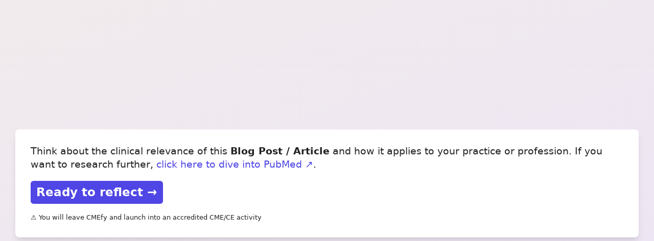

--- FILE ---
content_type: text/html; charset=UTF-8
request_url: https://cmefy.com/moment?id=qtTKBvj
body_size: 5556
content:
<!DOCTYPE html><html lang="en"><head><title>CMEfy Learning Moment</title><meta content="IE=edge" http-equiv="X-UA-Compatible"><meta name="description" content="Practice-savvy sidekick for physicians and practice teams"><meta content="width=device-width, initial-scale=1.0, minimum-scale=1.0, user-scalable=no" name="viewport"><meta content="no-cache, no-store, must-revalidate" http-equiv="Cache-Control"><meta content="no-cache" http-equiv="Pragma"><meta content="0" http-equiv="Expires"><link href="/favicon.e30eb8d0.ico" rel="icon shortcut"><link href="https://fonts.googleapis.com/icon?family=Material+Icons" rel="stylesheet"><link rel="stylesheet" href="/materialize.min.a8fd440c.css"><link rel="stylesheet" href="/animate.3.7.2.min.7d3d2808.css" type="text/css"><link href="/cmefy.eba57eba.css" rel="stylesheet"><script src="https://cdn.tailwindcss.com?plugins=forms,typography,aspect-ratio,line-clamp"></script><style>.preloading{position:fixed;top:0;left:0;right:0;bottom:0;background:#f1f1f1;z-index:99999;margin:0;padding-top:25%;text-align:center;font-size:2em}body{background:linear-gradient(-20deg,#e9defa,#fbfcdb);background-size:400% 400%;-webkit-animation:CMEfyProfileBGD 8s ease infinite;-moz-animation:CMEfyProfileBGD 8s ease infinite;-o-animation:CMEfyProfileBGD 8s ease infinite;animation:CMEfyProfileBGD 8s ease infinite}@-webkit-keyframes CMEfyProfileBGD{0%{background-position:0 32%}50%{background-position:100% 69%}to{background-position:0 32%}}@-moz-keyframes CMEfyProfileBGD{0%{background-position:0 32%}50%{background-position:100% 69%}to{background-position:0 32%}}@-o-keyframes CMEfyProfileBGD{0%{background-position:0 32%}50%{background-position:100% 69%}to{background-position:0 32%}}@keyframes CMEfyProfileBGD{0%{background-position:0 32%}50%{background-position:100% 69%}to{background-position:0 32%}}</style></head><body> <div class="flex h-screen items-center justify-center"> <div class="bg-white m-8 p-8 rounded-lg shadow-lg"> <div id="initial-vidw" class="hidden initial-reflection-element"> <p class="md:text-xl text-md">Think about the clinical relevance of this <span id="cmefy_context" class="font-semibold">reflective learning moment</span> and how it applies to your practice or profession. If you want to research further, <a onclick="window.open('https://pubmed.ncbi.nlm.nih.gov/')" class="text-indigo-600">click here to dive into PubMed ↗️</a>.</p> <button class="bg-indigo-600 focus-visible:outline focus-visible:outline-2 focus-visible:outline-indigo-600 focus-visible:outline-offset-2 font-semibold gap-x-1.5 hover:bg-indigo-500 inline-flex items-center md:text-2xl mt-5 px-3 py-2 rounded-md shadow-sm text-lg text-white ui-action-btn" data-task="navigate-to-learnerplus" old-data-task="start-navigate-to-learnerplus"> Ready to reflect → </button> <button class="bg-indigo-50 font-semibold hidden hover:bg-indigo-100 ml-3 mt-3 px-2.5 py-1.5 rounded-md shadow-sm text-indigo-600 text-xs" onclick="window.open('https://pubmed.ncbi.nlm.nih.gov/')">or research further ↗️</button> <p class="mt-5 text-sm">⚠️ You will leave CMEfy and launch into an accredited CME/CE activity</p> </div> <div id="hop-cmefy-confirm" class="hidden"> <div class="animate-spin border-b-2 border-gray-900 h-12 mb-3 rounded-full w-12"></div> <button type="button" class="bg-indigo-600 focus-visible:outline focus-visible:outline-2 focus-visible:outline-indigo-600 focus-visible:outline-offset-2 font-semibold gap-x-1.5 hover:bg-indigo-500 inline-flex items-center mt-5 px-3 py-2 rounded-md shadow-sm text-md text-white ui-action-btn" data-task="navigate-to-learnerplus"> Launch now<i class="material-icons">arrow_right</i> </button> </div> <div id="wrapup-vidw" class="hidden"> <p class="font-medium text-md">Great job! You may close this window (reflection via this link is a one-time opportunity).</p> <div id="cmefy-promo-onwrapup" class="hidden"> <p class="font-semibold mt-3 text-lg">Get unlimited reflections & CME/CE with Learner+ for just $50/year:</p> <ul style="list-style-type:disc!important;list-style:disc!important;margin-top:5px;"> <li>+ Reflect anytime, anywhere — no need to wait for a CMEfy link</li> <li>+ Access features like text-to-reflect, AI-powered reflection transcripts, and more</li> <li>+ Includes access to our learning expense assistant</li> </ul>  <a class="bg-indigo-600 focus-visible:outline focus-visible:outline-2 focus-visible:outline-indigo-600 focus-visible:outline-offset-2 font-semibold gap-x-1.5 hover:bg-indigo-500 inline-flex items-center mt-5 px-3 py-2 rounded-md shadow-sm text-md text-white" href="https://learner.plus/?navigate_to_subscribe=true"> Unlock unlimited reflections<i class="material-icons">open_in_new</i> </a> </div> </div> </div> </div> <div id="main-preloader" class="preloading"> <div class="container"> <div class="progress"> <div class="indeterminate"></div> </div> </div> </div> <div id="cmefy-instantrounds-details" class="hiddendiv"> <div class="instant-round-header low-padding row"> <div class="instant-round-title light"> <img src="/cmefy-instant-round-icon.9c871765.png" class="left"> <span id="instantround_cmefy_title" class="bold-text instantround_title">Case Discussion</span> </div> <a id="instantround-cme-btn" class="blue-grey btn btn-small darken-3 right s-btn ui-action-btn waves-effect waves-teal" data-task="launch-nudges-modal"><i class="material-icons right">done_all</i> Claim 1.0 CME</a> </div> <div class="blue-grey instant-round-holder no-pad white-text" id="whereby_iframe_holder"> </div> <div class="center-align instant-round-footer low-padding row"> <span class="light super-fine-print">Click to Copy, Share & Invite</span> <a class="blue-grey btn btn-block btn-flat btn-small lighten-3 link-copier waves-effect waves-yellow"><i class="left material-icons">arrow_forward</i><span id="instantround_earncme_link" class="copy-contents-btn">https://earnc.me/jskjm25</span></a> </div> </div> <div id="one-offs" class="container" style="width:95%"> <div class="row"> <div class="col l10 m8 offset-l1 offset-m2 s12"> <a id="preview_mode_btn" class="blue-grey btn btn-block btn-small darken-4 hiddendiv super-fine-print" href="/"><i class="left material-icons">west</i>Back to CMEfy Dashboard</a> <h6 class="blue-grey-text hiddendiv text-darken-1 top-margin-25"><img id="cmefy-logo-img" class="image-fit-small-inline right" onclick="window.open('https://info.cmefy.com')" src="/cmefy-logo-square-transparent-no-padding.00258265.png" style="cursor:pointer;"></h6> <div id="pathways-flow" class="card-panel top-margin-9"> <h5>Start your reflection pathway:</h5> <br> <label for="pathways-context">1. Pick the context that inspired you to reflect:</label> <select id="pathways-context" name="pathways-context"> <option value="" disabled selected>Pick a context</option> <option value="Clinical Rounds">Clinical Rounds</option> <option value="Clinical News and Updates">Clinical News and Updates</option> <option value="Clinical Quizzes">Clinical Quizzes</option> <option value="Clinical Trainings">Clinical Trainings</option> <option value="Curbside Consult">Curbside Consult</option> <option value="Virtual Meeting">Virtual Meeting</option> <option value="Team Presentation">Team Presentation</option> <option value="Mentorship Meeting">Mentorship Meeting</option> <option value="Hands-on Project">Hands-on Project</option> <option value="Workshop">Workshop</option> <option value="Coaching Session">Coaching Session</option> <option value="Lunch n Learn">Lunch n Learn</option> <option value="Infographic">Infographic</option> <option value="Blog Post / Article">Blog Post / Article</option> <option value="Clubhouse Room">Clubhouse Room</option> <option value="WhatsApp or SMS Conversation">WhatsApp or SMS Conversation</option> <option value="Podcast">Podcast</option> <option value="Webinar">Webinar</option> <option value="Youtube Video">Youtube Video</option> <option value="Online Course">Online Course</option> <option value="Video Lesson">Video Lesson</option> <option value="Case Review">Case Review</option> <option value="Microcourse Module">Microcourse Module</option> <option value="Masterclass">Masterclass</option> <option value="Live or In-person Event">Live or In-person Event</option> <option value="Lecture">Lecture</option> <option value="Educational Event">Educational Event</option> <option value="Conference Session">Conference Session</option> <option value="Poster Session">Poster Session</option> <option value="Summit Session">Summit Session</option> <option value="Topic-specific Forum or Email">Topic-specific Forum or Email</option> <option value="Generic Co-learning Moment">Generic Co-learning Moment</option> <option value="Reflective Learning Moment">Reflective Learning Moment</option> </select>  <div class="top-margin-9"> <label for="pathways-title">2. Give a good title for this reflective learning moment:</label> <input type="text" id="pathways-title" name="pathways-title" placeholder="Type or paste here"> </div> <div class="top-margin-9"> <label for="pathways-ipoc">3. Specify the clinically relevant keyword / keyphrase that inspired you to reflect:</label> <input type="text" id="pathways-ipoc" name="pathways-ipoc" placeholder="Type a keyword / keyphrase"> </div> <a class="blue-grey btn darken-2 hoverable rounded-btn top-margin-9 ui-action-btn waves-effect waves-light z-depth-2" id="pathways-flow-btn" data-task="finalize-pathways-flow">Submit</a> </div> <div class="hiddendiv"> Hidden since v3.6 <div id="cmefy-link-details" class="card-panel cmefy-card-effects hiddendiv top-margin-25 z-depth-3"> <h6 id="cmefy_title" class="blue-grey-text bold-text text-darken-4">adf</h6> <p id="cmefy_desc" class="blue-grey-text light-text" style="font-size:12px">adsf asdfsdf</p> <p id="nudge_instructions" class="light no-pad-top super-fine-print top-margin-0"><span class="black-text bold-text"></span></p> <p class="blue-grey-text light top-margin-25" style="font-size:.81em;">→ It looks like the practice-related topic, or point of inspiration that brought you here is <span id="ipoc-keyword" class="black-text lighten-5 teal" style="text-decoration:underline;padding:1px;border-radius:5px;padding:1px 2px 1px 5px;" contenteditable=""></span>. <b class="blue-grey-text bold-text text-accent-4">Take a moment to reflect on its relevance to you, your practice and/or your profession.</b> If you'd like to research further, you can <a href="https://pubmed.ncbi.nlm.nih.gov/" target="_blank" class="blue-grey-text">dive deeper on PubMed's database ↗️</a>. <br><br>Click the buttons below to launch <span id="reflectce-earn-callout">ReflectCE and earn credit</span>: <span style="display:none;">This <span id="cmefy_context_helper"></span> is not accredited. However, you may reflect on the relevant Internet Point-of-care Learning nudges below to unlock up to <span class="bold-text teal-text text-accent-4"><span id="total_cmes">2.0</span> <i>AMA PRA Category 1 Credit(s)™</i></span>.</span></p> <div id="nudges_list"> <a class="blue-grey darken-2 hoverable iso_nudge_btn ui-action-btn waves-effect waves-light z-depth-2" id="nudge_1" data-task="launch-iso-nudge:"><i class="left material-icons" style="margin-right:1px;">edit_note</i><span id="nudge_1_title"></span></a> <a class="blue-grey darken-2 hoverable iso_nudge_btn ui-action-btn waves-effect waves-light z-depth-2" id="nudge_2" data-task="launch-iso-nudge:"><i class="left material-icons" style="margin-right:1px;">edit_note</i><span id="nudge_2_title"></span></a> <a class="blue-grey darken-2 hoverable iso_nudge_btn ui-action-btn waves-effect waves-light z-depth-2" id="nudge_3" data-task="launch-iso-nudge:"><i class="left material-icons" style="margin-right:1px;">edit_note</i><span id="nudge_3_title"></span></a> <a class="blue-grey darken-2 hoverable iso_nudge_btn ui-action-btn waves-effect waves-light z-depth-2" id="nudge_4" data-task="launch-iso-nudge:"><i class="left material-icons" style="margin-right:1px;">edit_note</i><span id="nudge_4_title"></span></a> </div> </div> <p class="blue-grey-text center-align sub-fine-print"><a id="first_time_usr_a" href="https://reflectce.com/nudge-reflection?n=iso-registration&nudge_directive=What%20did%20you%20think%3F&cmefy_context=Learner_Registration&ipoc_keyword=co-learning&cmefy=jskjm-login-flow" target="_blank" style="cursor:pointer;" class="blue-grey-text bold-text">First time? Sign-up ↗️</a> | <a id="ce-info-footer-btn" style="cursor:pointer;" class="blue-grey-text bold-text" href="https://about.cmefy.com/cme-info" target="_blank">CE Info</a> | <a class="blue-grey-text bold-text" href="https://info.cmefy.com" target="_blank">FAQ</a></p> <p id="psromo_btn" class="center-align hiddendiv top-margin-9"><a id="referral_anchor" class="accent-4 blue-grey btn btn-small rounded-btn" style="text-transform:none;font-size:.81em;" target="_blank" href="">First time? Click here ↗️</a></p> </div> </div> </div> </div> <div id="disclaimerModal" class="modal"> <div class="modal-content"> <a class="modal-close right top-margin-9"><i class="blue-grey-text material-icons text-lighten-3">close</i></a> <h6>CE Information</h6> <p class="sub-fine-print"><b>CMEfy brings point-of-care learning activities to busy clinicians in their co-learning moments, like the one you're on right now!</b> CMEfy doesn't endorse the content, views or learning experience presented to the user via CMEfy Learning Moments. Clinician learners have 100% opt-in choice to engage unbiasedly with learning activities presented via our learning platform partners, such as ReflectCE.</p> <div> <ul class="collapsible"> <li class="active"> <div class="blue-grey-text collapsible-header low-padding"><i class="material-icons">outlined_flag</i>ReflectCE - CE Information</div> <div class="center-align collapsible-body low-padding super-fine-print white"> <p>You can review your credits and reflections in the learner hub. When ready, claim your certificate <b class="teal-text">after you've earned all the CME you need from this learning context & others</b> you engage with (usually our clinician learners claim their certificate before their licensing renewal / deadline):</p> <a class="btn btn-small teal" href="https://reflectce.com/learner" target="_blank">Open Learner Hub <i class="material-icons right">open_in_new</i></a><br><br> <a href="https://reflectce.com/images/Reflect-CMEO-Disclosure.pdf" target="_blank" class="top-margin-25">Click here to view the CME Info</a> </div> </li> </ul> </div> </div> </div> <div id="cmeNudgesModal" class="bottom-sheet modal modal-fixed-footer"> <div class="modal-content"> <h6>Reflect & Earn CME</h6> <p class="super-fine-print">Capture quick reflections on each learning nudge below & how it applies to your day-to-day to unlock a total of <span class="bold-text teal-text text-accent-4"><span id="instantround_total_cmes">2.0</span> <i>AMA PRA Category 1 Credits™</i></span></p> <div id="instantround_nudges_list"> <a class="blue hoverable iso_nudge_btn ui-action-btn waves-effect waves-light" id="instantround_nudge_1" data-task="launch-iso-nudge:"><i class="material-icons right" style="margin-right:1px;">edit_note</i><span id="instantround_nudge_1_title"></span></a> <a class="hoverable iso_nudge_btn purple ui-action-btn waves-effect waves-light" id="instantround_nudge_2" data-task="launch-iso-nudge:"><i class="material-icons right" style="margin-right:1px;">edit_note</i><span id="instantround_nudge_2_title"></span></a> <a class="hoverable indigo iso_nudge_btn ui-action-btn waves-effect waves-light" id="instantround_nudge_3" data-task="launch-iso-nudge:"><i class="material-icons right" style="margin-right:1px;">edit_note</i><span id="instantround_nudge_3_title"></span></a> <a class="darken-1 hoverable iso_nudge_btn pink ui-action-btn waves-effect waves-light" id="instantround_nudge_4" data-task="launch-iso-nudge:"><i class="material-icons right" style="margin-right:1px;">edit_note</i><span id="instantround_nudge_4_title"></span></a> </div> <p class="center-align sub-fine-print"><a style="cursor:pointer;" class="modal-trigger" data-target="disclaimerModal">Disclaimer ↗</a> | <a data-tf-popup="w1wchZdb" data-tf-hide-headers="" data-tf-size="100" data-tf-auto-close="" style="cursor:pointer;">FAQ ↗</a></p> </div> <div class="modal-footer"> <a href="#!" class="btn-flat modal-close waves-effect waves-green">Close</a> </div> </div>  <script src="//embed.typeform.com/next/embed.js"></script> <script src="/materialize.min.e277afbd.js"></script> <script src="/handlebars.runtime.d126d002.js"></script> <script src="/cmefymomentv3_6.91cccff5.js"></script> </body></html>

--- FILE ---
content_type: text/css; charset=UTF-8
request_url: https://cmefy.com/cmefy.eba57eba.css
body_size: 4066
content:
body,html{width:100%!important;height:100%!important;margin:0;padding:0;-webkit-transition:all .5s ease-out;-moz-transition:all .5s ease-out;-o-transition:all .5s ease-out;transition:all .5s ease-out}.image-homepage-banner-wrapper{position:fixed;width:41.66666667%;height:100%;padding:20px;background:url(/homepage-doctors-splash.74cfff09.jpg);background-position:50%;-webkit-background-size:cover;-moz-background-size:cover;-o-background-size:cover;background-size:cover}[class|=confetti]{position:absolute;z-index:9999}.low-padding{padding:5px 10px}.top-padding-25{padding-top:25px}.top-padding-50{padding-top:50px}.top-padding-81{padding-top:81px}.top-padding-144{padding-top:144px}.top-margin-0{margin-top:0}.top-margin-5{margin-top:5px}.top-margin-9{margin-top:9px}.top-margin-25{margin-top:25px}.top-margin-36{margin-top:36px}.top-margin-50{margin-top:50px}.top-margin-81{margin-top:81px}.top-margin-144{margin-top:144px}.left-margin-5{margin-left:5px}.inline-left{margin-top:0;margin-right:10px;float:left}.fixed-action-btn{right:10px;bottom:14px}.icon-btn .material-icons{margin-top:10px;font-size:18px}.alert-badge{float:left;text-align:center;margin-top:13px;margin-right:5px;height:9px;width:9px;border-radius:100%}.main-menu-holder{top:30px;right:11px;height:auto;bottom:unset}.escape-btn-holder{position:fixed;z-index:99;bottom:11px;left:10px}.cme-btn-holder{position:fixed;z-index:99;bottom:4px;right:10px}.cme-credit-counter{position:fixed;z-index:108;bottom:45px;right:10px}.hover-holder{position:relative;cursor:pointer}.hover-img{-webkit-filter:brightness(100%);-webkit-transition:all .25s ease;-moz-transition:all .25s ease;-o-transition:all .25s ease;-ms-transition:all .25s ease;transition:all .25s ease}.hover-img:hover{-webkit-filter:brightness(50%)}.hover-text{-webkit-transition:all .25s ease;-moz-transition:all .25s ease;-o-transition:all .25s ease;-ms-transition:all .25s ease;transition:all .25s ease;opacity:0}.hover-holder:hover .hover-text,.hover-text{display:flex;justify-content:center;align-items:center;position:absolute;top:0;left:0;right:0;bottom:0}.hover-holder:hover .hover-text{opacity:1}.hover-holder:hover img{-webkit-filter:brightness(50%)}.hover-text div{z-index:99;width:100%;text-align:center;margin:auto;color:#fff;font-family:Roboto,sans-serif;font-weight:500}.image-fit{width:144px}.image-fit-small{height:36px}.image-fit-brands{width:144px}.image-logo{width:81px;margin-right:10px}.image-fit-small-inline{height:24px;margin-right:1px;margin-top:-2px;float:left}.watermark-image-logo{position:fixed;width:254px;left:-108px;bottom:-108px;opacity:.1;filter:blur(2px);z-index:-1;pointer-events:none}.blur-me-auto{filter:blur(0);-webkit-transition:background 1s ease-out;-moz-transition:background 1s ease-out;-o-transition:background 1s ease-out;transition:background 1s ease-out}.blur-me-auto.blur-active{filter:blur(4px)}.fixed-action-btn.direction-left ul li,.fixed-action-btn.direction-right ul li{display:inline-block;margin:7.5px 9px 0 0}.signal-title{display:block;font-size:27px;font-weight:900;font-family:Roboto,sans-serif;padding-top:29px;margin-bottom:10px}.toggle-signal-btn{position:fixed;z-index:999;top:47px;right:18px;border-radius:50px}.modal .modal-content{padding:14px}.big-modal{width:100%;max-width:630px;max-height:720px!important}.big-modal,.fullscreen-modal{top:0!important;bottom:0;height:100%!important}.fullscreen-modal{margin:0!important;width:100%!important;max-height:100%!important}.fullscreen-modal #whereby_iframe_holder{padding:0}.login-modal{max-width:482px;width:100%;min-height:572px}.mini-modal{max-width:360px;width:100%;max-height:540px;height:auto}.fine-print{font-size:.9em}.sub-fine-print{font-size:.81em}.super-fine-print{font-size:.72em}.bold-text{font-weight:700}.ui-action-btn{cursor:pointer}.disabled-action-btn{opacity:.36}.cmefy-card-effects{border-radius:5px;padding:9px 18px}.cmefy-card-effects .card-chip{position:absolute;top:10px;right:10px}.iso_nudge_btn{margin-bottom:10px;margin-right:5px;min-width:108px;padding:5px 7px;color:#fff;font-weight:400;font-size:1.08em;border-radius:5px}.rounded-btn{border-radius:25px;margin-bottom:10px}.soft-rounded-btn{border-radius:9px;margin-bottom:10px}.small-rounded-corners{border-radius:5px;padding:5px;margin-bottom:10px}.card-title-alt{position:relative;top:-21px;padding:5px}.cmefy-header-bar{position:fixed;top:0;width:inherit;max-width:1260px;height:89px;border-radius:0 0 14px 14px;z-index:99;-webkit-transition:all .18s ease-in-out;-moz-transition:all .18s ease-in-out;-o-transition:all .18s ease-in-out;transition:all .18s ease-in-out}.cmefy-header-bar.shadow{background:#fff;-webkit-box-shadow:0 0 25px 0 #999;-moz-box-shadow:0 0 25px 0 #999;box-shadow:0 0 25px 0 #999}.cmefy-item-action-btn{padding:0 5px}.cmefy-item-table-action-link{cursor:pointer;margin-left:5px}.copy-contents-btn{cursor:pointer;font-weight:400;letter-spacing:-.05em;padding:5px;border-radius:3px}.tight-btn{padding-left:5px;padding-right:5px}.typeform-popup .typeform-iframe-wrapper{min-width:300px!important;width:calc(100% - 40px)!important}a.typeform-close:not([href]):not([tabindex]),a.typeform-close:not([href]):not([tabindex]):focus,a.typeform-close:not([href]):not([tabindex]):hover{color:#fff!important;text-decoration:none}.cmefied-table-styles td{font-weight:200}.cmefied-table-styles .titled{text-transform:none;letter-spacing:-.05em;font-weight:500}.impact-badge{width:25px;margin-right:10px;float:left;margin-top:-1px}.impact-stats-holder{display:inline-block;padding:7px;margin:0 0 7px -5px;border-radius:5px;font-weight:200}.profile-url-field{font-size:.81em!important;margin-bottom:0!important}.profile-url-field-mgr{margin-bottom:0!important;padding:3px;border-radius:5px;display:inline-block;width:auto;min-width:225px;border:none}.cursor-pointer{cursor:copy!important}.code-text{font-family:monospace;font-size:11px}.collapsible-image{height:21px;width:auto;margin-right:10px}.wrap{white-space:pre-wrap;white-space:-moz-pre-wrap;white-space:-pre-wrap;white-space:-o-pre-wrap;word-wrap:break-word}.stripe-connect{background:#635bff;display:inline-block;height:38px;text-decoration:none;width:180px;border-radius:4px;-moz-border-radius:4px;-webkit-border-radius:4px;user-select:none;-moz-user-select:none;-webkit-user-select:none;-ms-user-select:none;-webkit-font-smoothing:antialiased}.stripe-connect span{color:#fff;display:block;font-family:sohne-var,Helvetica Neue,Arial,sans-serif;font-size:15px;font-weight:400;line-height:14px;padding:11px 0 0 24px;position:relative;text-align:left}.stripe-connect:hover{background:#7a73ff}.stripe-connect.slate{background:#0a2540}.stripe-connect.slate:hover{background:#425466}.stripe-connect.white{background:#fff}.stripe-connect.white span{color:#0a2540}.stripe-connect.white:hover{background:#f6f9fc}.stripe-connect span:after{background-repeat:no-repeat;background-size:49.58px;content:"";height:20px;left:62%;position:absolute;top:28.95%;width:49.58px;background-image:url("data:image/svg+xml;charset=utf-8,%3Csvg version='1.1' id='Layer_1' xmlns='http://www.w3.org/2000/svg' x='0' y='0' viewBox='0 0 468 222.5' xml:space='preserve'%3E%3Cstyle%3E.st0{fill-rule:evenodd;clip-rule:evenodd;fill:%23fff}%3C/style%3E%3Cpath class='st0' d='M414 113.4c0-25.6-12.4-45.8-36.1-45.8-23.8 0-38.2 20.2-38.2 45.6 0 30.1 17 45.3 41.4 45.3 11.9 0 20.9-2.7 27.7-6.5v-20c-6.8 3.4-14.6 5.5-24.5 5.5-9.7 0-18.3-3.4-19.4-15.2h48.9c0-1.3.2-6.5.2-8.9zm-49.4-9.5c0-11.3 6.9-16 13.2-16 6.1 0 12.6 4.7 12.6 16h-25.8zM301.1 67.6c-9.8 0-16.1 4.6-19.6 7.8l-1.3-6.2h-22v116.6l25-5.3.1-28.3c3.6 2.6 8.9 6.3 17.7 6.3 17.9 0 34.2-14.4 34.2-46.1-.1-29-16.6-44.8-34.1-44.8zm-6 68.9c-5.9 0-9.4-2.1-11.8-4.7l-.1-37.1c2.6-2.9 6.2-4.9 11.9-4.9 9.1 0 15.4 10.2 15.4 23.3 0 13.4-6.2 23.4-15.4 23.4zM223.8 61.7l25.1-5.4V36l-25.1 5.3zM223.8 69.3h25.1v87.5h-25.1zM196.9 76.7l-1.6-7.4h-21.6v87.5h25V97.5c5.9-7.7 15.9-6.3 19-5.2v-23c-3.2-1.2-14.9-3.4-20.8 7.4zM146.9 47.6l-24.4 5.2-.1 80.1c0 14.8 11.1 25.7 25.9 25.7 8.2 0 14.2-1.5 17.5-3.3V135c-3.2 1.3-19 5.9-19-8.9V90.6h19V69.3h-19l.1-21.7zM79.3 94.7c0-3.9 3.2-5.4 8.5-5.4 7.6 0 17.2 2.3 24.8 6.4V72.2c-8.3-3.3-16.5-4.6-24.8-4.6C67.5 67.6 54 78.2 54 95.9c0 27.6 38 23.2 38 35.1 0 4.6-4 6.1-9.6 6.1-8.3 0-18.9-3.4-27.3-8v23.8c9.3 4 18.7 5.7 27.3 5.7 20.8 0 35.1-10.3 35.1-28.2-.1-29.8-38.2-24.5-38.2-35.7z'/%3E%3C/svg%3E")}.stripe-connect.white span:after{background-image:url("data:image/svg+xml;charset=utf-8,%3Csvg version='1.1' id='Layer_1' xmlns='http://www.w3.org/2000/svg' x='0' y='0' viewBox='0 0 468 222.5' xml:space='preserve'%3E%3Cstyle%3E.st0{fill-rule:evenodd;clip-rule:evenodd;fill:%230a2540}%3C/style%3E%3Cpath class='st0' d='M414 113.4c0-25.6-12.4-45.8-36.1-45.8-23.8 0-38.2 20.2-38.2 45.6 0 30.1 17 45.3 41.4 45.3 11.9 0 20.9-2.7 27.7-6.5v-20c-6.8 3.4-14.6 5.5-24.5 5.5-9.7 0-18.3-3.4-19.4-15.2h48.9c0-1.3.2-6.5.2-8.9zm-49.4-9.5c0-11.3 6.9-16 13.2-16 6.1 0 12.6 4.7 12.6 16h-25.8zM301.1 67.6c-9.8 0-16.1 4.6-19.6 7.8l-1.3-6.2h-22v116.6l25-5.3.1-28.3c3.6 2.6 8.9 6.3 17.7 6.3 17.9 0 34.2-14.4 34.2-46.1-.1-29-16.6-44.8-34.1-44.8zm-6 68.9c-5.9 0-9.4-2.1-11.8-4.7l-.1-37.1c2.6-2.9 6.2-4.9 11.9-4.9 9.1 0 15.4 10.2 15.4 23.3 0 13.4-6.2 23.4-15.4 23.4zM223.8 61.7l25.1-5.4V36l-25.1 5.3zM223.8 69.3h25.1v87.5h-25.1zM196.9 76.7l-1.6-7.4h-21.6v87.5h25V97.5c5.9-7.7 15.9-6.3 19-5.2v-23c-3.2-1.2-14.9-3.4-20.8 7.4zM146.9 47.6l-24.4 5.2-.1 80.1c0 14.8 11.1 25.7 25.9 25.7 8.2 0 14.2-1.5 17.5-3.3V135c-3.2 1.3-19 5.9-19-8.9V90.6h19V69.3h-19l.1-21.7zM79.3 94.7c0-3.9 3.2-5.4 8.5-5.4 7.6 0 17.2 2.3 24.8 6.4V72.2c-8.3-3.3-16.5-4.6-24.8-4.6C67.5 67.6 54 78.2 54 95.9c0 27.6 38 23.2 38 35.1 0 4.6-4 6.1-9.6 6.1-8.3 0-18.9-3.4-27.3-8v23.8c9.3 4 18.7 5.7 27.3 5.7 20.8 0 35.1-10.3 35.1-28.2-.1-29.8-38.2-24.5-38.2-35.7z'/%3E%3C/svg%3E")}.stripe-connect.white{left:1px;position:relative;top:1px}.iti__flag{background-image:url(/flags.352aaea2.png)}@media (-webkit-min-device-pixel-ratio:2),(min-resolution:192dpi){.iti__flag{background-image:url(/flags@2x.3279e407.png)}}.iti-container{max-width:800px;margin-left:auto;margin-right:auto;padding:10px}#pay_phonenum,#verification_code,.iti-btn{padding-top:6px;padding-bottom:6px;border:1px solid #aaa!important;border-radius:5px}.iti-btn{color:#fff;background-color:#428bca!important;border-color:#357ebd!important;font-size:14px;outline:none;cursor:pointer;padding-left:12px;padding-right:12px}.iti-btn:focus,.iti-btn:hover{background-color:#3276b1;border-color:#285e8e}.iti-btn:active{box-shadow:inset 0 3px 5px rgba(0,0,0,.125)}.alert{padding:15px;margin-top:10px;border:1px solid transparent;border-radius:4px}.alert-info{border-color:#bce8f1;color:#31708f;background-color:#d9edf7}.alert-error{color:#a94442;background-color:#f2dede;border-color:#ebccd1}.instant-round-footer{position:absolute;bottom:0;height:45px;left:0;right:0;padding-bottom:0;margin-bottom:0}.instant-round-holder{position:fixed;top:45px;left:0;right:0;bottom:45px}.instant-round-title{float:left;font-size:.81em;max-width:calc(100% - 180px)!important;margin-top:7px!important}.instant-round-title img{max-height:32px;margin-top:-7px;margin-left:-2px;margin-right:5px}.link-copier{font-size:.72em}.smart-table{height:calc(100% - 400px)}.cmefy-master-announcement-bar{display:none;position:fixed!important;z-index:1450;bottom:14px;width:auto;min-width:270px;max-width:95%;min-height:25px;left:50%;transform:translate(-50%);margin:0 auto;padding:9px;border-radius:7px}.animation-bounce{animation-name:bounce;animation-duration:1s}@keyframes bounce{0%{transform:translateY(0)}30%{transform:translateY(-70px)}50%{transform:translateY(5px)}70%{transform:translateY(-25px)}80%{transform:translateY(2px)}90%{transform:translateY(-15px)}to{transform:translateY(0)}}.flip-horizontal-top{-webkit-animation:flip-horizontal-top .4s cubic-bezier(.455,.03,.515,.955) both;animation:flip-horizontal-top .4s cubic-bezier(.455,.03,.515,.955) both}@-webkit-keyframes flip-horizontal-top{0%{-webkit-transform:rotateX(0);transform:rotateX(0)}to{-webkit-transform:rotateX(180deg);transform:rotateX(180deg)}}@keyframes flip-horizontal-top{0%{-webkit-transform:rotateX(0);transform:rotateX(0)}to{-webkit-transform:rotateX(180deg);transform:rotateX(180deg)}}.wobble-hor-bottom{-webkit-animation:wobble-hor-bottom .8s both;animation:wobble-hor-bottom .8s both}@-webkit-keyframes wobble-hor-bottom{0%,to{-webkit-transform:translateX(0);transform:translateX(0);-webkit-transform-origin:50% 50%;transform-origin:50% 50%}15%{-webkit-transform:translateX(-30px) rotate(-6deg);transform:translateX(-30px) rotate(-6deg)}30%{-webkit-transform:translateX(15px) rotate(6deg);transform:translateX(15px) rotate(6deg)}45%{-webkit-transform:translateX(-15px) rotate(-3.6deg);transform:translateX(-15px) rotate(-3.6deg)}60%{-webkit-transform:translateX(9px) rotate(2.4deg);transform:translateX(9px) rotate(2.4deg)}75%{-webkit-transform:translateX(-6px) rotate(-1.2deg);transform:translateX(-6px) rotate(-1.2deg)}}@keyframes wobble-hor-bottom{0%,to{-webkit-transform:translateX(0);transform:translateX(0);-webkit-transform-origin:50% 50%;transform-origin:50% 50%}15%{-webkit-transform:translateX(-30px) rotate(-6deg);transform:translateX(-30px) rotate(-6deg)}30%{-webkit-transform:translateX(15px) rotate(6deg);transform:translateX(15px) rotate(6deg)}45%{-webkit-transform:translateX(-15px) rotate(-3.6deg);transform:translateX(-15px) rotate(-3.6deg)}60%{-webkit-transform:translateX(9px) rotate(2.4deg);transform:translateX(9px) rotate(2.4deg)}75%{-webkit-transform:translateX(-6px) rotate(-1.2deg);transform:translateX(-6px) rotate(-1.2deg)}}.wiggle-me-simple{animation:wiggle-simple 2.5s infinite}@keyframes wiggle-simple{0%{transform:rotate(0deg)}80%{transform:rotate(0deg)}85%{transform:rotate(9deg)}95%{transform:rotate(-9deg)}to{transform:rotate(0deg)}}